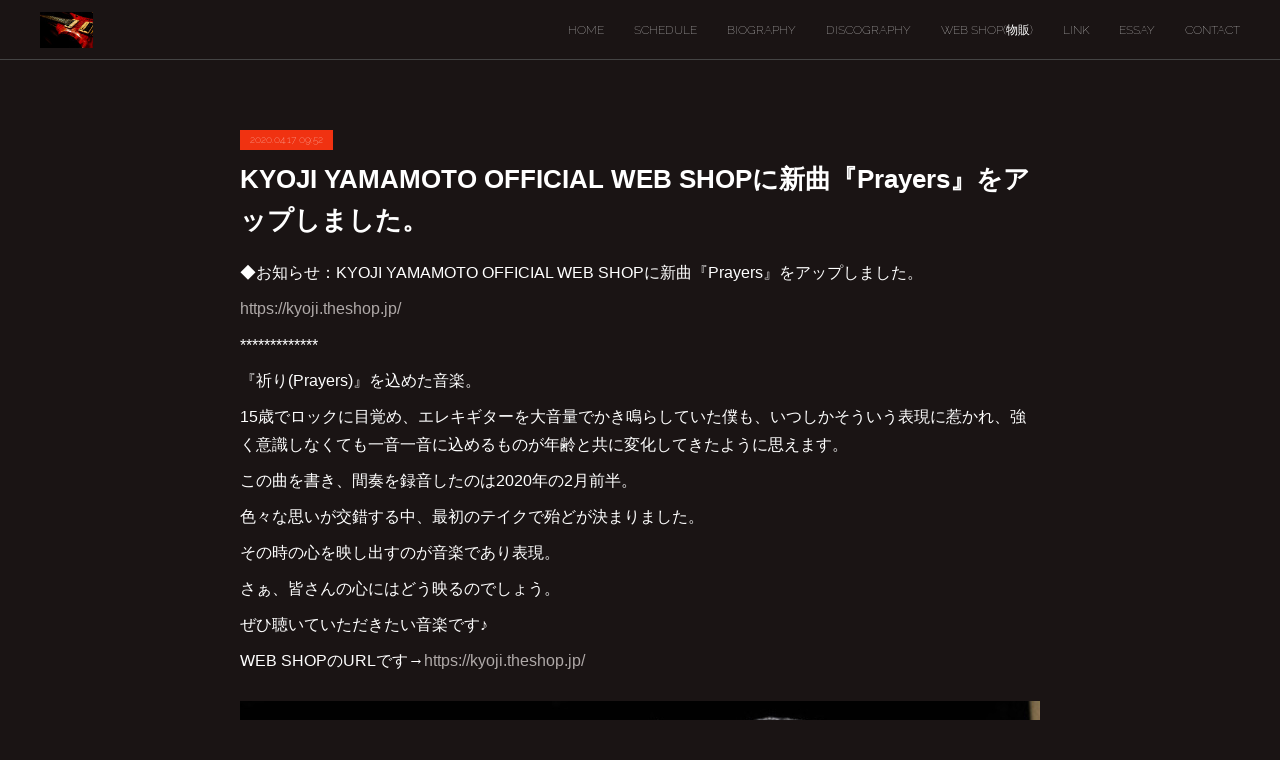

--- FILE ---
content_type: text/html; charset=utf-8
request_url: https://www.kyoji-yamamoto.com/posts/8096347
body_size: 11811
content:
<!doctype html>

            <html lang="ja" data-reactroot=""><head><meta charSet="UTF-8"/><meta http-equiv="X-UA-Compatible" content="IE=edge"/><meta name="viewport" content="width=device-width,user-scalable=no,initial-scale=1.0,minimum-scale=1.0,maximum-scale=1.0"/><title data-react-helmet="true">KYOJI YAMAMOTO OFFICIAL WEB SHOPに新曲『Prayers』をアップしました。 | KYOJI YAMAMOTO Official Web Site</title><link data-react-helmet="true" rel="canonical" href="https://www.kyoji-yamamoto.com/posts/8096347/"/><meta name="description" content="◆お知らせ：KYOJI YAMAMOTO OFFICIAL WEB SHOPに新曲『Prayers』をアップしました。https://kyoji.theshop.jp/ *************『祈"/><meta property="fb:app_id" content="522776621188656"/><meta property="og:url" content="https://www.kyoji-yamamoto.com/posts/8096347"/><meta property="og:type" content="article"/><meta property="og:title" content="KYOJI YAMAMOTO OFFICIAL WEB SHOPに新曲『Prayers』をアップしました。"/><meta property="og:description" content="◆お知らせ：KYOJI YAMAMOTO OFFICIAL WEB SHOPに新曲『Prayers』をアップしました。https://kyoji.theshop.jp/ *************『祈"/><meta property="og:image" content="https://cdn.amebaowndme.com/madrid-prd/madrid-web/images/sites/239581/1bea41c817e7794b8c38407f74e9df4f_605b73a2e71c7924f3c22abe8ef0c7d8.jpg"/><meta property="og:site_name" content="KYOJI YAMAMOTO Official Web Site"/><meta property="og:locale" content="ja_JP"/><meta name="twitter:card" content="summary_large_image"/><meta name="twitter:site" content="@amebaownd"/><meta name="twitter:title" content="KYOJI YAMAMOTO OFFICIAL WEB SHOPに新曲『Prayers』をアップしました。 | KYOJI YAMAMOTO Official Web Site"/><meta name="twitter:description" content="◆お知らせ：KYOJI YAMAMOTO OFFICIAL WEB SHOPに新曲『Prayers』をアップしました。https://kyoji.theshop.jp/ *************『祈"/><meta name="twitter:image" content="https://cdn.amebaowndme.com/madrid-prd/madrid-web/images/sites/239581/1bea41c817e7794b8c38407f74e9df4f_605b73a2e71c7924f3c22abe8ef0c7d8.jpg"/><meta name="twitter:app:id:iphone" content="911640835"/><meta name="twitter:app:url:iphone" content="amebaownd://public/sites/239581/posts/8096347"/><meta name="twitter:app:id:googleplay" content="jp.co.cyberagent.madrid"/><meta name="twitter:app:url:googleplay" content="amebaownd://public/sites/239581/posts/8096347"/><meta name="twitter:app:country" content="US"/><link rel="amphtml" href="https://amp.amebaownd.com/posts/8096347"/><link rel="alternate" type="application/rss+xml" title="KYOJI YAMAMOTO Official Web Site" href="https://www.kyoji-yamamoto.com/rss.xml"/><link rel="alternate" type="application/atom+xml" title="KYOJI YAMAMOTO Official Web Site" href="https://www.kyoji-yamamoto.com/atom.xml"/><link rel="sitemap" type="application/xml" title="Sitemap" href="/sitemap.xml"/><link href="https://static.amebaowndme.com/madrid-frontend/css/user.min-a66be375c.css" rel="stylesheet" type="text/css"/><link href="https://static.amebaowndme.com/madrid-frontend/css/natalie/index.min-a66be375c.css" rel="stylesheet" type="text/css"/><link rel="icon" href="https://static.amebaowndme.com/madrid-frontend/images/app/common/favicon.ico"/><style id="site-colors" charSet="UTF-8">.u-nav-clr {
  color: #ffffff;
}
.u-nav-bdr-clr {
  border-color: #ffffff;
}
.u-nav-bg-clr {
  background-color: #1a1414;
}
.u-nav-bg-bdr-clr {
  border-color: #1a1414;
}
.u-site-clr {
  color: ;
}
.u-base-bg-clr {
  background-color: #1a1414;
}
.u-btn-clr {
  color: #ffffff;
}
.u-btn-clr:hover,
.u-btn-clr--active {
  color: rgba(255,255,255, 0.7);
}
.u-btn-clr--disabled,
.u-btn-clr:disabled {
  color: rgba(255,255,255, 0.5);
}
.u-btn-bdr-clr {
  border-color: #ffffff;
}
.u-btn-bdr-clr:hover,
.u-btn-bdr-clr--active {
  border-color: rgba(255,255,255, 0.7);
}
.u-btn-bdr-clr--disabled,
.u-btn-bdr-clr:disabled {
  border-color: rgba(255,255,255, 0.5);
}
.u-btn-bg-clr {
  background-color: #ffffff;
}
.u-btn-bg-clr:hover,
.u-btn-bg-clr--active {
  background-color: rgba(255,255,255, 0.7);
}
.u-btn-bg-clr--disabled,
.u-btn-bg-clr:disabled {
  background-color: rgba(255,255,255, 0.5);
}
.u-txt-clr {
  color: #ffffff;
}
.u-txt-clr--lv1 {
  color: rgba(255,255,255, 0.7);
}
.u-txt-clr--lv2 {
  color: rgba(255,255,255, 0.5);
}
.u-txt-clr--lv3 {
  color: rgba(255,255,255, 0.3);
}
.u-txt-bg-clr {
  background-color: #191919;
}
.u-lnk-clr,
.u-clr-area a {
  color: #afa9a8;
}
.u-lnk-clr:visited,
.u-clr-area a:visited {
  color: rgba(175,169,168, 0.7);
}
.u-lnk-clr:hover,
.u-clr-area a:hover {
  color: rgba(175,169,168, 0.5);
}
.u-ttl-blk-clr {
  color: #ffffff;
}
.u-ttl-blk-bdr-clr {
  border-color: #ffffff;
}
.u-ttl-blk-bdr-clr--lv1 {
  border-color: #333333;
}
.u-bdr-clr {
  border-color: #444444;
}
.u-acnt-bdr-clr {
  border-color: #f03211;
}
.u-acnt-bg-clr {
  background-color: #f03211;
}
body {
  background-color: #1a1414;
}
blockquote {
  color: rgba(255,255,255, 0.7);
  border-left-color: #444444;
};</style><style id="user-css" charSet="UTF-8">;</style><style media="screen and (max-width: 800px)" id="user-sp-css" charSet="UTF-8">;</style><script>
              (function(i,s,o,g,r,a,m){i['GoogleAnalyticsObject']=r;i[r]=i[r]||function(){
              (i[r].q=i[r].q||[]).push(arguments)},i[r].l=1*new Date();a=s.createElement(o),
              m=s.getElementsByTagName(o)[0];a.async=1;a.src=g;m.parentNode.insertBefore(a,m)
              })(window,document,'script','//www.google-analytics.com/analytics.js','ga');
            </script></head><body id="mdrd-a66be375c" class="u-txt-clr u-base-bg-clr theme-natalie plan-premium hide-owndbar "><noscript><iframe src="//www.googletagmanager.com/ns.html?id=GTM-PXK9MM" height="0" width="0" style="display:none;visibility:hidden"></iframe></noscript><script>
            (function(w,d,s,l,i){w[l]=w[l]||[];w[l].push({'gtm.start':
            new Date().getTime(),event:'gtm.js'});var f=d.getElementsByTagName(s)[0],
            j=d.createElement(s),dl=l!='dataLayer'?'&l='+l:'';j.async=true;j.src=
            '//www.googletagmanager.com/gtm.js?id='+i+dl;f.parentNode.insertBefore(j,f);
            })(window,document, 'script', 'dataLayer', 'GTM-PXK9MM');
            </script><div id="content"><div class="page u-nav-bg-clr " data-reactroot=""><div class="page__outer"><div class="page__inner u-base-bg-clr"><header class="page__header header u-nav-bg-clr u-bdr-clr"><div class="header__inner"><div class="site-logo"><div><img alt=""/></div></div><nav role="navigation" class="header__nav global-nav u-font js-nav-overflow-criterion is-invisible"><ul class="global-nav__list "><li class="global-nav__item u-nav-bdr-clr js-nav-item "><a target="" class="u-nav-clr u-nav-bdr-clr u-font" href="/">HOME</a></li><li class="global-nav__item u-nav-bdr-clr js-nav-item "><a target="" class="u-nav-clr u-nav-bdr-clr u-font" href="/pages/778041/schedule">SCHEDULE</a></li><li class="global-nav__item u-nav-bdr-clr js-nav-item "><a target="" class="u-nav-clr u-nav-bdr-clr u-font" href="/pages/778043/biography">BIOGRAPHY</a></li><li class="global-nav__item u-nav-bdr-clr js-nav-item "><a target="" class="u-nav-clr u-nav-bdr-clr u-font" href="/pages/778042/discography">DISCOGRAPHY</a></li><li class="global-nav__item u-nav-bdr-clr js-nav-item "><a href="https://kyoji.theshop.jp/" target="_blank" class="u-nav-clr u-nav-bdr-clr u-font">WEB SHOP(物販)</a></li><li class="global-nav__item u-nav-bdr-clr js-nav-item "><a target="" class="u-nav-clr u-nav-bdr-clr u-font" href="/pages/779606/page_201612290151">LINK</a></li><li class="global-nav__item u-nav-bdr-clr js-nav-item "><a target="" class="u-nav-clr u-nav-bdr-clr u-font" href="/pages/784245/page_201701031547">ESSAY</a></li><li class="global-nav__item u-nav-bdr-clr js-nav-item "><a target="" class="u-nav-clr u-nav-bdr-clr u-font" href="/pages/778040/contact">CONTACT</a></li></ul></nav><div class="header__icon header-icon"><span class="header-icon__item u-nav-bdr-clr"></span><span class="header-icon__item u-nav-bdr-clr"></span></div></div></header><div><div role="main" class="page__main-outer"><div class="page__main page__main--blog-detail u-base-bg-clr"><div class="section"><div class="blog-article-outer"><article class="blog-article"><div class="blog-article__inner"><div class="blog-article__header"><div class="blog-article__date u-acnt-bg-clr u-font"><time class="" dateTime="2020-04-17T09:52:49Z">2020.04.17 09:52</time></div></div><div class="blog-article__content"><div class="blog-article__title blog-title"><h1 class="blog-title__text u-txt-clr">KYOJI YAMAMOTO OFFICIAL WEB SHOPに新曲『Prayers』をアップしました。</h1></div><div class="blog-article__body blog-body blog-body--show-title"><div class="blog-body__item"><div class="blog-body__text u-txt-clr u-clr-area" data-block-type="text"><div>◆お知らせ：KYOJI YAMAMOTO OFFICIAL WEB SHOPに新曲『Prayers』をアップしました。</div><div><a>https://kyoji.theshop.jp/</a>&nbsp;</div><div>*************</div><div>『祈り(Prayers)』を込めた音楽。</div><div>15歳でロックに目覚め、エレキギターを大音量でかき鳴らしていた僕も、いつしかそういう表現に惹かれ、強く意識しなくても一音一音に込めるものが年齢と共に変化してきたように思えます。</div><div>この曲を書き、間奏を録音したのは2020年の2月前半。</div><div>色々な思いが交錯する中、最初のテイクで殆どが決まりました。</div><div>その時の心を映し出すのが音楽であり表現。</div><div>さぁ、皆さんの心にはどう映るのでしょう。</div><div>ぜひ聴いていただきたい音楽です♪</div><div>WEB SHOPのURLです→<a>https://kyoji.theshop.jp/</a>&nbsp;</div></div></div><div class="blog-body__item"><div class="img img__item--"><div><img alt=""/></div></div></div></div></div><div class="blog-article__footer"><div class="bloginfo"><div class="bloginfo__category bloginfo-category"><ul class="bloginfo-category__list bloginfo-category-list"><li class="bloginfo-category-list__item"><a class="u-txt-clr u-txt-clr--lv2" href="/posts/categories/432419">NEWS<!-- -->(<!-- -->780<!-- -->)</a></li></ul></div></div><div class="reblog-btn-outer"><div class="reblog-btn-body"><button class="reblog-btn"><span class="reblog-btn__inner"><span class="icon icon--reblog2"></span></span></button></div></div></div></div><div class="complementary-outer complementary-outer--slot2"><div class="complementary complementary--shareButton "><div class="block-type--shareButton"><div class="share share--filled share--filled-4"><button class="share__btn--facebook share__btn share__btn--filled"><span aria-hidden="true" class="icon--facebook icon"></span></button><button class="share__btn--twitter share__btn share__btn--filled"><span aria-hidden="true" class="icon--twitter icon"></span></button><button class="share__btn--nanagogo share__btn share__btn--filled"><span aria-hidden="true" class="icon--nanagogo icon"></span></button></div></div></div><div class="complementary complementary--siteFollow "><div class="block-type--siteFollow"><div class="site-follow u-bdr-clr"><div class="site-follow__img"><div><img alt=""/></div></div><div class="site-follow__body"><p class="site-follow__title u-txt-clr"><span class="site-follow__title-inner ">KYOJI YAMAMOTO Official Web Site</span></p><p class="site-follow__text u-txt-clr u-txt-clr--lv1">山本恭司オフィシャル・ウェブサイトへようこそ。ここでは主に山本恭司のライヴスケジュールや、TV、ラジオ等メディア情報を発信しています。お仕事の依頼やメッセージ等もお気軽にどうぞ♪Welcome to Kyoji Yamamoto&#x27;s Official Web Site.　You can check my schedules and send me messages.Thank you♪</p><div class="site-follow__btn-outer"><button class="site-follow__btn site-follow__btn--yet"><div class="site-follow__btn-text"><span aria-hidden="true" class="site-follow__icon icon icon--plus"></span>フォロー</div></button></div></div></div></div></div><div class="complementary complementary--relatedPosts "><div class="block-type--relatedPosts"></div></div><div class="complementary complementary--postPrevNext "><div class="block-type--postPrevNext"><div class="pager pager--type1"><ul class="pager__list"><li class="pager__item pager__item--prev pager__item--bg"><a class="pager__item-inner " style="background-image:url(https://i.ytimg.com/vi/Coe5htSGHAg/hqdefault.jpg)" href="/posts/8145967"><time class="pager__date " dateTime="2020-04-25T12:56:34Z">2020.04.25 12:56</time><div><span class="pager__description ">PLANET HOPE / Ellis Hall and Kyoji Yamamoto(E.Guitar)</span></div><span aria-hidden="true" class="pager__icon icon icon--disclosure-l4 "></span></a></li><li class="pager__item pager__item--next pager__item--bg"><a class="pager__item-inner " style="background-image:url(https://cdn.amebaowndme.com/madrid-prd/madrid-web/images/sites/239581/b851003015ed671fdfdd3a806396452d_34a0e40e365b17c2040a2e8797fe0135.jpg?width=400)" href="/posts/8066317"><time class="pager__date " dateTime="2020-04-12T11:30:56Z">2020.04.12 11:30</time><div><span class="pager__description ">KYOJI OFFICIAL WEB SHOPオープンしました♪</span></div><span aria-hidden="true" class="pager__icon icon icon--disclosure-r4 "></span></a></li></ul></div></div></div></div><div class="blog-article__comment"><div class="comment-list js-comment-list"><div><p class="comment-count u-txt-clr u-txt-clr--lv2"><span>0</span>コメント</p><ul><li class="comment-list__item comment-item js-comment-form"><div class="comment-item__body"><form class="comment-item__form u-bdr-clr "><div class="comment-item__form-head"><textarea type="text" id="post-comment" maxLength="1100" placeholder="コメントする..." class="comment-item__input"></textarea></div><div class="comment-item__form-foot"><p class="comment-item__count-outer"><span class="comment-item__count ">1000</span> / 1000</p><button type="submit" disabled="" class="comment-item__submit">投稿</button></div></form></div></li></ul></div></div></div><div class="pswp" tabindex="-1" role="dialog" aria-hidden="true"><div class="pswp__bg"></div><div class="pswp__scroll-wrap"><div class="pswp__container"><div class="pswp__item"></div><div class="pswp__item"></div><div class="pswp__item"></div></div><div class="pswp__ui pswp__ui--hidden"><div class="pswp__top-bar"><div class="pswp__counter"></div><button class="pswp__button pswp__button--close" title="Close (Esc)"></button><button class="pswp__button pswp__button--share" title="Share"></button><button class="pswp__button pswp__button--fs" title="Toggle fullscreen"></button><button class="pswp__button pswp__button--zoom" title="Zoom in/out"></button><div class="pswp__preloader"><div class="pswp__preloader__icn"><div class="pswp__preloader__cut"><div class="pswp__preloader__donut"></div></div></div></div></div><div class="pswp__share-modal pswp__share-modal--hidden pswp__single-tap"><div class="pswp__share-tooltip"></div></div><div class="pswp__button pswp__button--close pswp__close"><span class="pswp__close__item pswp__close"></span><span class="pswp__close__item pswp__close"></span></div><div class="pswp__bottom-bar"><button class="pswp__button pswp__button--arrow--left js-lightbox-arrow" title="Previous (arrow left)"></button><button class="pswp__button pswp__button--arrow--right js-lightbox-arrow" title="Next (arrow right)"></button></div><div class=""><div class="pswp__caption"><div class="pswp__caption"></div><div class="pswp__caption__link"><a class="js-link"></a></div></div></div></div></div></div></article></div></div></div></div></div><footer role="contentinfo" class="page__footer footer" style="opacity:1 !important;visibility:visible !important;text-indent:0 !important;overflow:visible !important;position:static !important"><div class="footer__inner u-bdr-clr footer--pagetop" style="opacity:1 !important;visibility:visible !important;text-indent:0 !important;overflow:visible !important;display:block !important;transform:none !important"><p class="pagetop"><a href="#" class="pagetop__link u-bdr-clr">Page Top</a></p><div class="footer__item u-bdr-clr" style="opacity:1 !important;visibility:visible !important;text-indent:0 !important;overflow:visible !important;display:block !important;transform:none !important"><p class="footer__copyright u-font"><small class="u-txt-clr u-txt-clr--lv2 u-font" style="color:rgba(255,255,255, 0.5) !important">Copyright © <!-- -->2026<!-- --> <!-- -->KYOJI YAMAMOTO Official Web Site<!-- -->.</small></p></div></div></footer></div></div><div class="toast"></div></div></div><script charSet="UTF-8">window.mdrdEnv="prd";</script><script charSet="UTF-8">window.INITIAL_STATE={"authenticate":{"authCheckCompleted":false,"isAuthorized":false},"blogPostReblogs":{},"category":{},"currentSite":{"fetching":false,"status":null,"site":{}},"shopCategory":{},"categories":{},"notifications":{},"page":{},"paginationTitle":{},"postArchives":{},"postComments":{"8096347":{"data":[],"pagination":{"total":0,"offset":0,"limit":3,"cursors":{"after":"","before":""}},"fetching":false},"submitting":false,"postStatus":null},"postDetail":{"postDetail-blogPostId:8096347":{"fetching":false,"loaded":true,"meta":{"code":200},"data":{"id":"8096347","userId":"345809","siteId":"239581","status":"publish","title":"KYOJI YAMAMOTO OFFICIAL WEB SHOPに新曲『Prayers』をアップしました。","contents":[{"type":"text","format":"html","value":"\u003Cdiv\u003E◆お知らせ：KYOJI YAMAMOTO OFFICIAL WEB SHOPに新曲『Prayers』をアップしました。\u003C\u002Fdiv\u003E\u003Cdiv\u003E\u003Ca\u003Ehttps:\u002F\u002Fkyoji.theshop.jp\u002F\u003C\u002Fa\u003E&nbsp;\u003C\u002Fdiv\u003E\u003Cdiv\u003E*************\u003C\u002Fdiv\u003E\u003Cdiv\u003E『祈り(Prayers)』を込めた音楽。\u003C\u002Fdiv\u003E\u003Cdiv\u003E15歳でロックに目覚め、エレキギターを大音量でかき鳴らしていた僕も、いつしかそういう表現に惹かれ、強く意識しなくても一音一音に込めるものが年齢と共に変化してきたように思えます。\u003C\u002Fdiv\u003E\u003Cdiv\u003Eこの曲を書き、間奏を録音したのは2020年の2月前半。\u003C\u002Fdiv\u003E\u003Cdiv\u003E色々な思いが交錯する中、最初のテイクで殆どが決まりました。\u003C\u002Fdiv\u003E\u003Cdiv\u003Eその時の心を映し出すのが音楽であり表現。\u003C\u002Fdiv\u003E\u003Cdiv\u003Eさぁ、皆さんの心にはどう映るのでしょう。\u003C\u002Fdiv\u003E\u003Cdiv\u003Eぜひ聴いていただきたい音楽です♪\u003C\u002Fdiv\u003E\u003Cdiv\u003EWEB SHOPのURLです→\u003Ca\u003Ehttps:\u002F\u002Fkyoji.theshop.jp\u002F\u003C\u002Fa\u003E&nbsp;\u003C\u002Fdiv\u003E"},{"type":"image","fit":true,"scale":1,"align":"","url":"https:\u002F\u002Fcdn.amebaowndme.com\u002Fmadrid-prd\u002Fmadrid-web\u002Fimages\u002Fsites\u002F239581\u002F1bea41c817e7794b8c38407f74e9df4f_605b73a2e71c7924f3c22abe8ef0c7d8.jpg","link":"","width":1124,"height":1076,"target":"_blank","lightboxIndex":0}],"urlPath":"","publishedUrl":"https:\u002F\u002Fwww.kyoji-yamamoto.com\u002Fposts\u002F8096347","ogpDescription":"","ogpImageUrl":"","contentFiltered":"","viewCount":0,"commentCount":0,"reblogCount":0,"prevBlogPost":{"id":"8145967","title":"PLANET HOPE \u002F Ellis Hall and Kyoji Yamamoto(E.Guitar)","summary":"PLANET HOPE \u002F Ellis Hall and Kyoji Yamamoto(E.Guitar)It was a great collaboration to me. Ellis is absolutely an amazing singer, composer and multi-player !! I was so happy to add guitars on this tune !! Please listen to it, everyone♪昨夜エレキギターだけ入っていないMIXされた音源が送られてきて、何か出来るか？と。既に完成形でもあったので、入るスペースを見極めながらバッキング、オブリ、ソロを入れて再MIXしました。元が素晴らしいので、一度聴いたらもうすぐに録音ボタンを押しながらプレイ。ソロもコード進行も知らないままほぼテイクワンで録れました♪こんな風に良いなと思った曲の上で誰にも何も言われず自由にやらせてもらうの大好きです。最近も頼まれてもいないのにギターソロを弾いて送ったりとかありましたね(笑)あ、近いうちにまた頼まれてもいないシリーズでとても良い曲があるので、それもまた紹介しますね。\"PLANET HOPE\"、『希望という名の惑星』、素敵なタイトルです。これからもみんなこの地球の上で一緒に生きて行かなければなりません。どんな時でもどんなことが起きても、心には常に『希望』を持って♪この素晴らしい曲、ぜひ皆さんに聴いてもらいたいです♪ワールドクラスの作品だと思っています。ギターファンの皆さんにはボリューム奏法でソプラノサックスの音が出た！とお知らせしておきますね(笑)使用機材はHRのBlack PartsとH&K Black Spirit 200 Floorのライン録りです。(また後でYouTubeにも上げようと思っています)Thanks Ellis Hall and Alec Berfield !!Planet Hope(Jimmy Jackson, Ellis Hall, Ricky Lawson)The message was sentCan we still believeAll is not lostWhen we choose to seeGet what you giveLearn as you teachWith light from the soul, A heart can be reachedHope is no stranger this much we knowI've seen him somewhere you've met her beforeAnd hope has a face this much is trueThe face of an angelThat looks just like youLooks just like you, Looks just like youPlanet HopeThe moment of truth I must decideAs all must do when we look inside But who can I turn to when the future dependsIf not you tell me who if not now tell me when ooooohHope is no stranger this much we knowI've seen him somewhere you've met her beforeAnd hope has a face this much is trueThe face of an angelThat looks just like youLooks just like you, Looks just like youPlanet HopeOnly one decision with the choices we've been givenWhen it's love that keeps us spinnin' Planet HopeSOLO Kyoji YamamotoHope is no stranger this much we knowI've seen him somewhere you've met her beforeAnd hope has a face (Yes it's true) this much is trueThe face of an angelThat looks just like youLooks just like you, Looks just like youAlways hopeHope is no stranger this much we knowI've seen him somewhere you've met her beforeAnd hope has a face (It's true) this much is trueThe face of an angelThat looks just like youLooks just like you, Looks just like youPlanet Hope","imageUrl":"https:\u002F\u002Fi.ytimg.com\u002Fvi\u002FCoe5htSGHAg\u002Fhqdefault.jpg","publishedAt":"2020-04-25T12:56:34Z"},"nextBlogPost":{"id":"8066317","title":"KYOJI OFFICIAL WEB SHOPオープンしました♪","summary":"◎大切なお知らせです◎https:\u002F\u002Fkyoji.theshop.jp\u002Fライヴ活動もストップしたままこの2か月(もしかすると更に長引く可能性も否定は出来ません...)も過ごすことになり、自宅にいる時間を利用して現在も新しい作品作りに没頭していることは皆さんご存じの通りです♪つらいこともある反面、音楽には救われること多々あり、幸せなことに生まれたての自分の音楽にも癒されています。新しいソロアルバム作りも順調に進んではいますが、いつも出来上がってからも2～3か月はアートワークや音源の最終手直しに時間もかかり、なかなかアルバム１枚を発表するということは大変なことです。そこで今日このKYOJI YAMAMOTO WEB SHOPを立ち上げました。これから不定期ではありますけれど、新しい作品を仕上げたら１曲ずつここに上げていこうと思います。今後は少しずつCD他色々なグッズも上げて行こうとは思いますが、まずは音楽からのスタートです。ニュー・ソロアルバムの曲は勿論、時にはカヴァーでも興味深い作品が出来たらそれも紹介していこうと思います。いずれは未発表の物も加えて完全なCDという形にもしようと思いますが、試聴音源も上げていきますので気に入られたら是非ダウンロード購入を宜しくお願いします♪この１曲ずつ発表していくという作業もライヴと同じ真剣勝負。一度でも変な作品を上げてしまったらもうそこまでだと思います。その覚悟を持ってしっかりと良い作品を提供していきますので宜しくお願いします。さて１曲目にご紹介する曲は先日制作途中の様子を上げた『Adventurer 2020』です♪ライヴでもお馴染みの曲ですがスタジオ録音は初めて!!アレンジも華やかによりドラマティックな仕上がりになったと自負しています。後程このスレッドに試聴音源も上げますね♪１ミュージシャンとしてこれからも頑張っていきますので宜しくお願いします♪（これがショップのURLです→https:\u002F\u002Fkyoji.theshop.jp\u002F）※baseアプリではデジタルコンテンツは表示されませんのでご注意下さい。上のURLでお願いします。I have just opened my web shop. I update my new song, CD, T-shirts etc. here. At the moment it's only available only in Japan, however I try to make it available for the people in other countries.Thank you very much♪（KYOJI WEB SHOPの素敵な題字を書いて下さったのは書家の七澤菜波さんです♪　ありがとうございました。この題字を使ったT-Shirtも販売予定しています。）※そしてもし、この文章込みで他の人にもお知らせしてもらえたらとても嬉しいです。ありがとうございます♪◎注意◎音源『Adventurer 2020』のダウンロードと保存に付きまして、iPhoneによる保存の不具合が2件報告されました。色々と検証してみましたが、もし上手くいかない場合、3回まではダウンロードが可能ですので、不具合が有れば別の方法をお試し下さい。PCであればまず間違いないそうです。)これまでAndroidスマホではダウンロードと保存共に問題なく出来るようです。https:\u002F\u002Fkyoji.theshop.jp\u002F","imageUrl":"https:\u002F\u002Fcdn.amebaowndme.com\u002Fmadrid-prd\u002Fmadrid-web\u002Fimages\u002Fsites\u002F239581\u002Fb851003015ed671fdfdd3a806396452d_34a0e40e365b17c2040a2e8797fe0135.jpg","publishedAt":"2020-04-12T11:30:56Z"},"rebloggedPost":false,"blogCategories":[{"id":"432419","siteId":"239581","label":"NEWS","publishedCount":780,"createdAt":"2016-12-27T06:39:47Z","updatedAt":"2026-01-14T08:06:16Z"}],"user":{"id":"345809","nickname":"KYOJI YAMAMOTO","description":"","official":false,"photoUrl":"https:\u002F\u002Fprofile-api.ameba.jp\u002Fv2\u002Fas\u002Fmf5b6e1abf49808dd6f7f7d17cb373ce945e5b2b\u002FprofileImage?cat=300","followingCount":1,"createdAt":"2016-12-27T06:36:15Z","updatedAt":"2026-01-14T07:51:58Z"},"updateUser":{"id":"345809","nickname":"KYOJI YAMAMOTO","description":"","official":false,"photoUrl":"https:\u002F\u002Fprofile-api.ameba.jp\u002Fv2\u002Fas\u002Fmf5b6e1abf49808dd6f7f7d17cb373ce945e5b2b\u002FprofileImage?cat=300","followingCount":1,"createdAt":"2016-12-27T06:36:15Z","updatedAt":"2026-01-14T07:51:58Z"},"comments":{"pagination":{"total":0,"offset":0,"limit":3,"cursors":{"after":"","before":""}},"data":[]},"publishedAt":"2020-04-17T09:52:49Z","createdAt":"2020-04-17T09:55:56Z","updatedAt":"2020-04-17T09:57:11Z","version":2}}},"postList":{},"shopList":{},"shopItemDetail":{},"pureAd":{},"keywordSearch":{},"proxyFrame":{"loaded":false},"relatedPostList":{},"route":{"route":{"path":"\u002Fposts\u002F:blog_post_id","component":function Connect(props, context) {
        _classCallCheck(this, Connect);

        var _this = _possibleConstructorReturn(this, _Component.call(this, props, context));

        _this.version = version;
        _this.store = props.store || context.store;

        (0, _invariant2["default"])(_this.store, 'Could not find "store" in either the context or ' + ('props of "' + connectDisplayName + '". ') + 'Either wrap the root component in a <Provider>, ' + ('or explicitly pass "store" as a prop to "' + connectDisplayName + '".'));

        var storeState = _this.store.getState();
        _this.state = { storeState: storeState };
        _this.clearCache();
        return _this;
      },"route":{"id":"0","type":"blog_post_detail","idForType":"0","title":"","urlPath":"\u002Fposts\u002F:blog_post_id","isHomePage":false}},"params":{"blog_post_id":"8096347"},"location":{"pathname":"\u002Fposts\u002F8096347","search":"","hash":"","action":"POP","key":"pqpu39","query":{}}},"siteConfig":{"tagline":"山本恭司オフィシャル・ウェブサイトへようこそ。ここでは主に山本恭司のライヴスケジュールや、TV、ラジオ等メディア情報を発信しています。お仕事の依頼やメッセージ等もお気軽にどうぞ♪Welcome to Kyoji Yamamoto's Official Web Site.　You can check my schedules and send me messages.Thank you♪","title":"KYOJI YAMAMOTO Official Web Site","copyright":"","iconUrl":"https:\u002F\u002Fstatic.amebaowndme.com\u002Fmadrid-static\u002Fplaceholder\u002Fsite-icons\u002Fk.png","logoUrl":"https:\u002F\u002Fcdn.amebaowndme.com\u002Fmadrid-prd\u002Fmadrid-web\u002Fimages\u002Fsites\u002F239581\u002F2c23b3bc6561e2200e54124ee32b9ee4_878eb1ef07a193eec6ada8015d48bc9c.jpg","coverImageUrl":"https:\u002F\u002Fcdn.amebaowndme.com\u002Fmadrid-prd\u002Fmadrid-web\u002Fimages\u002Fsites\u002F239581\u002F2fc1b75e14fad2d8399001166c722209_8a6d05c616a85ce9a8f49f0c38e8f733.jpg","homePageId":"778044","siteId":"239581","siteCategoryIds":[],"themeId":"10","theme":"natalie","shopId":"","openedShop":false,"shop":{"law":{"userType":"","corporateName":"","firstName":"","lastName":"","zipCode":"","prefecture":"","address":"","telNo":"","aboutContact":"","aboutPrice":"","aboutPay":"","aboutService":"","aboutReturn":""},"privacyPolicy":{"operator":"","contact":"","collectAndUse":"","restrictionToThirdParties":"","supervision":"","disclosure":"","cookie":""}},"user":{"id":"345809","nickname":"KYOJI YAMAMOTO","photoUrl":"","createdAt":"2016-12-27T06:36:15Z","updatedAt":"2026-01-14T07:51:58Z"},"commentApproval":"accept","plan":{"id":"6","name":"premium-annual","ownd_header":true,"powered_by":true,"pure_ads":true},"verifiedType":"general","navigations":[{"title":"HOME","urlPath":".\u002F","target":"_self","pageId":"778044"},{"title":"SCHEDULE","urlPath":".\u002Fpages\u002F778041\u002Fschedule","target":"_self","pageId":"778041"},{"title":"BIOGRAPHY","urlPath":".\u002Fpages\u002F778043\u002Fbiography","target":"_self","pageId":"778043"},{"title":"DISCOGRAPHY","urlPath":".\u002Fpages\u002F778042\u002Fdiscography","target":"_self","pageId":"778042"},{"title":"WEB SHOP(物販)","urlPath":"https:\u002F\u002Fkyoji.theshop.jp\u002F","target":"_blank","pageId":"0"},{"title":"LINK","urlPath":".\u002Fpages\u002F779606\u002Fpage_201612290151","target":"_self","pageId":"779606"},{"title":"ESSAY","urlPath":".\u002Fpages\u002F784245\u002Fpage_201701031547","target":"_self","pageId":"784245"},{"title":"CONTACT","urlPath":".\u002Fpages\u002F778040\u002Fcontact","target":"_self","pageId":"778040"}],"routings":[{"id":"0","type":"blog","idForType":"0","title":"","urlPath":"\u002Fposts\u002Fpage\u002F:page_num","isHomePage":false},{"id":"0","type":"blog_post_archive","idForType":"0","title":"","urlPath":"\u002Fposts\u002Farchives\u002F:yyyy\u002F:mm","isHomePage":false},{"id":"0","type":"blog_post_archive","idForType":"0","title":"","urlPath":"\u002Fposts\u002Farchives\u002F:yyyy\u002F:mm\u002Fpage\u002F:page_num","isHomePage":false},{"id":"0","type":"blog_post_category","idForType":"0","title":"","urlPath":"\u002Fposts\u002Fcategories\u002F:category_id","isHomePage":false},{"id":"0","type":"blog_post_category","idForType":"0","title":"","urlPath":"\u002Fposts\u002Fcategories\u002F:category_id\u002Fpage\u002F:page_num","isHomePage":false},{"id":"0","type":"author","idForType":"0","title":"","urlPath":"\u002Fauthors\u002F:user_id","isHomePage":false},{"id":"0","type":"author","idForType":"0","title":"","urlPath":"\u002Fauthors\u002F:user_id\u002Fpage\u002F:page_num","isHomePage":false},{"id":"0","type":"blog_post_category","idForType":"0","title":"","urlPath":"\u002Fposts\u002Fcategory\u002F:category_id","isHomePage":false},{"id":"0","type":"blog_post_category","idForType":"0","title":"","urlPath":"\u002Fposts\u002Fcategory\u002F:category_id\u002Fpage\u002F:page_num","isHomePage":false},{"id":"0","type":"blog_post_detail","idForType":"0","title":"","urlPath":"\u002Fposts\u002F:blog_post_id","isHomePage":false},{"id":"0","type":"keywordSearch","idForType":"0","title":"","urlPath":"\u002Fsearch\u002Fq\u002F:query","isHomePage":false},{"id":"0","type":"keywordSearch","idForType":"0","title":"","urlPath":"\u002Fsearch\u002Fq\u002F:query\u002Fpage\u002F:page_num","isHomePage":false},{"id":"784245","type":"static","idForType":"0","title":"ESSAY","urlPath":"\u002Fpages\u002F784245\u002F","isHomePage":false},{"id":"784245","type":"static","idForType":"0","title":"ESSAY","urlPath":"\u002Fpages\u002F784245\u002F:url_path","isHomePage":false},{"id":"779606","type":"static","idForType":"0","title":"LINK","urlPath":"\u002Fpages\u002F779606\u002F","isHomePage":false},{"id":"779606","type":"static","idForType":"0","title":"LINK","urlPath":"\u002Fpages\u002F779606\u002F:url_path","isHomePage":false},{"id":"778312","type":"static","idForType":"0","title":"MESSAGES from Kyoji","urlPath":"\u002Fpages\u002F778312\u002F","isHomePage":false},{"id":"778312","type":"static","idForType":"0","title":"MESSAGES from Kyoji","urlPath":"\u002Fpages\u002F778312\u002F:url_path","isHomePage":false},{"id":"778044","type":"blog","idForType":"0","title":"HOME","urlPath":"\u002Fpages\u002F778044\u002F","isHomePage":true},{"id":"778044","type":"blog","idForType":"0","title":"HOME","urlPath":"\u002Fpages\u002F778044\u002F:url_path","isHomePage":true},{"id":"778043","type":"static","idForType":"0","title":"BIOGRAPHY","urlPath":"\u002Fpages\u002F778043\u002F","isHomePage":false},{"id":"778043","type":"static","idForType":"0","title":"BIOGRAPHY","urlPath":"\u002Fpages\u002F778043\u002F:url_path","isHomePage":false},{"id":"778042","type":"static","idForType":"0","title":"DISCOGRAPHY","urlPath":"\u002Fpages\u002F778042\u002F","isHomePage":false},{"id":"778042","type":"static","idForType":"0","title":"DISCOGRAPHY","urlPath":"\u002Fpages\u002F778042\u002F:url_path","isHomePage":false},{"id":"778041","type":"blog","idForType":"0","title":"SCHEDULE","urlPath":"\u002Fpages\u002F778041\u002F","isHomePage":false},{"id":"778041","type":"blog","idForType":"0","title":"SCHEDULE","urlPath":"\u002Fpages\u002F778041\u002F:url_path","isHomePage":false},{"id":"778040","type":"static","idForType":"0","title":"CONTACT","urlPath":"\u002Fpages\u002F778040\u002F","isHomePage":false},{"id":"778040","type":"static","idForType":"0","title":"CONTACT","urlPath":"\u002Fpages\u002F778040\u002F:url_path","isHomePage":false},{"id":"778044","type":"blog","idForType":"0","title":"HOME","urlPath":"\u002F","isHomePage":true}],"siteColors":{"navigationBackground":"#1a1414","navigationText":"#ffffff","siteTitleText":"","background":"#1a1414","buttonBackground":"#ffffff","buttonText":"#ffffff","text":"#ffffff","link":"#afa9a8","titleBlock":"#ffffff","border":"#444444","accent":"#f03211"},"wovnioAttribute":"","useAuthorBlock":false,"twitterHashtags":"","createdAt":"2016-12-27T06:36:52Z","seoTitle":"KYOJI YAMAMOTO 山本恭司 Official Web Site","isPreview":false,"siteCategory":[],"previewPost":null,"previewShopItem":null,"hasAmebaIdConnection":false,"serverTime":"2026-01-15T12:04:02Z","complementaries":{"2":{"contents":{"layout":{"rows":[{"columns":[{"blocks":[{"type":"shareButton","design":"filled","providers":["facebook","twitter","nanagogo","line"]},{"type":"siteFollow","description":""},{"type":"relatedPosts","layoutType":"listl","showHeading":true,"heading":"関連記事","limit":3},{"type":"postPrevNext","showImage":true}]}]}]}},"created_at":"2016-12-27T06:36:52Z","updated_at":"2016-12-27T06:36:52Z"},"11":{"contents":{"layout":{"rows":[{"columns":[{"blocks":[{"type":"siteFollow","description":""},{"type":"post","mode":"summary","title":"記事一覧","buttonTitle":"","limit":5,"layoutType":"sidebarm","categoryIds":"","showTitle":true,"showButton":true,"sortType":"recent"},{"type":"postsCategory","heading":"カテゴリ","showHeading":true,"showCount":true,"design":"tagcloud"},{"type":"postsArchive","heading":"アーカイブ","showHeading":true,"design":"accordion"},{"type":"keywordSearch","heading":"","showHeading":false}]}]}]}},"created_at":"2016-12-27T06:36:52Z","updated_at":"2016-12-27T06:36:52Z"}},"siteColorsCss":".u-nav-clr {\n  color: #ffffff;\n}\n.u-nav-bdr-clr {\n  border-color: #ffffff;\n}\n.u-nav-bg-clr {\n  background-color: #1a1414;\n}\n.u-nav-bg-bdr-clr {\n  border-color: #1a1414;\n}\n.u-site-clr {\n  color: ;\n}\n.u-base-bg-clr {\n  background-color: #1a1414;\n}\n.u-btn-clr {\n  color: #ffffff;\n}\n.u-btn-clr:hover,\n.u-btn-clr--active {\n  color: rgba(255,255,255, 0.7);\n}\n.u-btn-clr--disabled,\n.u-btn-clr:disabled {\n  color: rgba(255,255,255, 0.5);\n}\n.u-btn-bdr-clr {\n  border-color: #ffffff;\n}\n.u-btn-bdr-clr:hover,\n.u-btn-bdr-clr--active {\n  border-color: rgba(255,255,255, 0.7);\n}\n.u-btn-bdr-clr--disabled,\n.u-btn-bdr-clr:disabled {\n  border-color: rgba(255,255,255, 0.5);\n}\n.u-btn-bg-clr {\n  background-color: #ffffff;\n}\n.u-btn-bg-clr:hover,\n.u-btn-bg-clr--active {\n  background-color: rgba(255,255,255, 0.7);\n}\n.u-btn-bg-clr--disabled,\n.u-btn-bg-clr:disabled {\n  background-color: rgba(255,255,255, 0.5);\n}\n.u-txt-clr {\n  color: #ffffff;\n}\n.u-txt-clr--lv1 {\n  color: rgba(255,255,255, 0.7);\n}\n.u-txt-clr--lv2 {\n  color: rgba(255,255,255, 0.5);\n}\n.u-txt-clr--lv3 {\n  color: rgba(255,255,255, 0.3);\n}\n.u-txt-bg-clr {\n  background-color: #191919;\n}\n.u-lnk-clr,\n.u-clr-area a {\n  color: #afa9a8;\n}\n.u-lnk-clr:visited,\n.u-clr-area a:visited {\n  color: rgba(175,169,168, 0.7);\n}\n.u-lnk-clr:hover,\n.u-clr-area a:hover {\n  color: rgba(175,169,168, 0.5);\n}\n.u-ttl-blk-clr {\n  color: #ffffff;\n}\n.u-ttl-blk-bdr-clr {\n  border-color: #ffffff;\n}\n.u-ttl-blk-bdr-clr--lv1 {\n  border-color: #333333;\n}\n.u-bdr-clr {\n  border-color: #444444;\n}\n.u-acnt-bdr-clr {\n  border-color: #f03211;\n}\n.u-acnt-bg-clr {\n  background-color: #f03211;\n}\nbody {\n  background-color: #1a1414;\n}\nblockquote {\n  color: rgba(255,255,255, 0.7);\n  border-left-color: #444444;\n}","siteFont":{"id":"22","name":"Raleway"},"siteCss":"","siteSpCss":"","meta":{"Title":"KYOJI YAMAMOTO OFFICIAL WEB SHOPに新曲『Prayers』をアップしました。 | KYOJI YAMAMOTO 山本恭司 Official Web Site","Description":"◆お知らせ：KYOJI YAMAMOTO OFFICIAL WEB SHOPに新曲『Prayers』をアップしました。https:\u002F\u002Fkyoji.theshop.jp\u002F *************『祈","Keywords":"","Noindex":false,"Nofollow":false,"CanonicalUrl":"https:\u002F\u002Fwww.kyoji-yamamoto.com\u002Fposts\u002F8096347","AmpHtml":"https:\u002F\u002Famp.amebaownd.com\u002Fposts\u002F8096347","DisabledFragment":false,"OgMeta":{"Type":"article","Title":"KYOJI YAMAMOTO OFFICIAL WEB SHOPに新曲『Prayers』をアップしました。","Description":"◆お知らせ：KYOJI YAMAMOTO OFFICIAL WEB SHOPに新曲『Prayers』をアップしました。https:\u002F\u002Fkyoji.theshop.jp\u002F *************『祈","Image":"https:\u002F\u002Fcdn.amebaowndme.com\u002Fmadrid-prd\u002Fmadrid-web\u002Fimages\u002Fsites\u002F239581\u002F1bea41c817e7794b8c38407f74e9df4f_605b73a2e71c7924f3c22abe8ef0c7d8.jpg","SiteName":"KYOJI YAMAMOTO Official Web Site","Locale":"ja_JP"},"DeepLinkMeta":{"Ios":{"Url":"amebaownd:\u002F\u002Fpublic\u002Fsites\u002F239581\u002Fposts\u002F8096347","AppStoreId":"911640835","AppName":"Ameba Ownd"},"Android":{"Url":"amebaownd:\u002F\u002Fpublic\u002Fsites\u002F239581\u002Fposts\u002F8096347","AppName":"Ameba Ownd","Package":"jp.co.cyberagent.madrid"},"WebUrl":"https:\u002F\u002Fwww.kyoji-yamamoto.com\u002Fposts\u002F8096347"},"TwitterCard":{"Type":"summary_large_image","Site":"@amebaownd","Creator":"","Title":"KYOJI YAMAMOTO OFFICIAL WEB SHOPに新曲『Prayers』をアップしました。 | KYOJI YAMAMOTO Official Web Site","Description":"◆お知らせ：KYOJI YAMAMOTO OFFICIAL WEB SHOPに新曲『Prayers』をアップしました。https:\u002F\u002Fkyoji.theshop.jp\u002F *************『祈","Image":"https:\u002F\u002Fcdn.amebaowndme.com\u002Fmadrid-prd\u002Fmadrid-web\u002Fimages\u002Fsites\u002F239581\u002F1bea41c817e7794b8c38407f74e9df4f_605b73a2e71c7924f3c22abe8ef0c7d8.jpg"},"TwitterAppCard":{"CountryCode":"US","IPhoneAppId":"911640835","AndroidAppPackageName":"jp.co.cyberagent.madrid","CustomUrl":"amebaownd:\u002F\u002Fpublic\u002Fsites\u002F239581\u002Fposts\u002F8096347"},"SiteName":"KYOJI YAMAMOTO Official Web Site","ImageUrl":"https:\u002F\u002Fcdn.amebaowndme.com\u002Fmadrid-prd\u002Fmadrid-web\u002Fimages\u002Fsites\u002F239581\u002F1bea41c817e7794b8c38407f74e9df4f_605b73a2e71c7924f3c22abe8ef0c7d8.jpg","FacebookAppId":"522776621188656","InstantArticleId":"","FaviconUrl":"","AppleTouchIconUrl":"","RssItems":[{"title":"KYOJI YAMAMOTO Official Web Site","url":"https:\u002F\u002Fwww.kyoji-yamamoto.com\u002Frss.xml"}],"AtomItems":[{"title":"KYOJI YAMAMOTO Official Web Site","url":"https:\u002F\u002Fwww.kyoji-yamamoto.com\u002Fatom.xml"}]},"googleConfig":{"TrackingCode":"","SiteVerificationCode":""},"lanceTrackingUrl":"","FRM_ID_SIGNUP":"c.ownd-sites_r.ownd-sites_239581","landingPageParams":{"domain":"www.kyoji-yamamoto.com","protocol":"https","urlPath":"\u002Fposts\u002F8096347"}},"siteFollow":{},"siteServiceTokens":{},"snsFeed":{},"toastMessages":{"messages":[]},"user":{"loaded":false,"me":{}},"userSites":{"fetching":null,"sites":[]},"userSiteCategories":{}};</script><script src="https://static.amebaowndme.com/madrid-metro/js/natalie-c961039a0e890b88fbda.js" charSet="UTF-8"></script><style charSet="UTF-8">    @font-face {
      font-family: 'Raleway';
      src: url('https://static.amebaowndme.com/madrid-frontend/fonts/userfont/Raleway.woff2');
    }
    .u-font {
      font-family: "Raleway", "Helvetica", "ヒラギノ角ゴ ProN W3", "Hiragino Kaku Gothic ProN", sans-serif;
    }  </style></body></html>